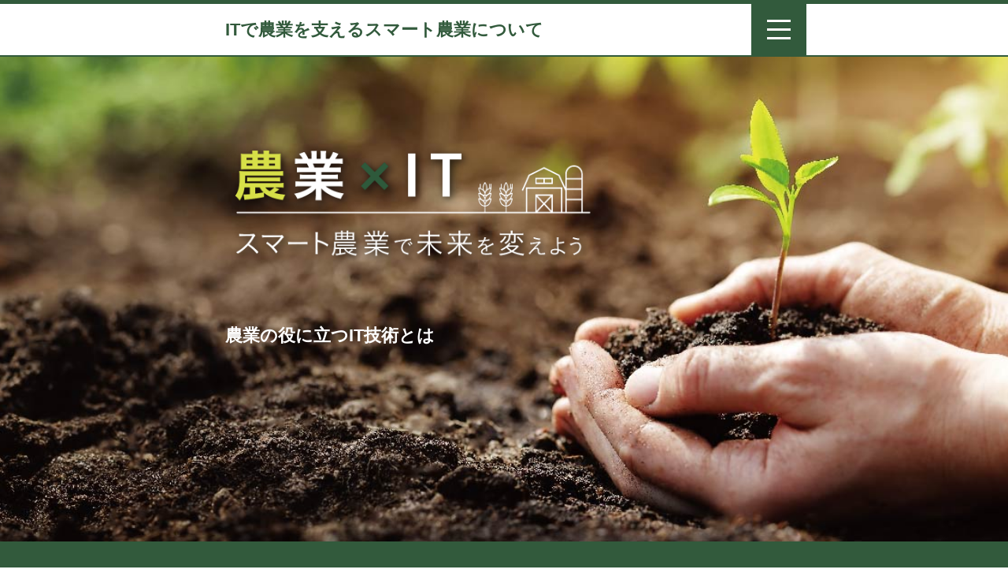

--- FILE ---
content_type: text/html; charset=UTF-8
request_url: https://smart-nougyou.com/
body_size: 24230
content:
<!DOCTYPE html>
<html lang="ja">
<head prefix="og:http://ogp.me/ns# website: http://ogp.me/ns/website#">
<meta charset="UTF-8">
<meta http-equiv="X-UA-Compatible" content="IE=edge">
<meta name="keywords" content="農業,it" />
<meta name="description" content="IT技術を活用して農業が抱える数々の課題を解決するスマート農業。IoT技術を活用したハウス管理やドローンによる農薬散布、トラクターなどの自動操舵、ビッグデータとAIによる灌水施肥の最適化など、新しい技術が次々に生まれています。" />
<meta name="viewport" content="width=device-width, initial-scale=1">
<meta name="format-detection" content="telephone=no">
<meta name="copyright" content="Copyright (C) 2022 農業×IT スマート農業で未来を変えよう | All Rights Reserved.">
<meta property="og:title" content="農業×IT スマート農業で未来を変えよう">
<meta property="og:type" content="website">
<meta property="og:url" content="https://smart-nougyou.com">
<meta property="og:image" content="https://smart-nougyou.com/wp-content/themes/nogyou_it/images/mv.jpeg">
<meta property="og:description" content="IT技術を活用して農業が抱える数々の課題を解決するスマート農業。IoT技術を活用したハウス管理やドローンによる農薬散布、トラクターなどの自動操舵、ビッグデータとAIによる灌水施肥の最適化など、新しい技術が次々に生まれています。">
<title>農業×IT スマート農業で未来を変えよう</title>
<link rel="shortcut icon" href="https://smart-nougyou.com/wp-content/themes/nogyou_it/images/favicon.ico">
<link rel="stylesheet" href="https://smart-nougyou.com/wp-content/themes/nogyou_it/style.css">
<style id='global-styles-inline-css' type='text/css'>
:root{--wp--preset--aspect-ratio--square: 1;--wp--preset--aspect-ratio--4-3: 4/3;--wp--preset--aspect-ratio--3-4: 3/4;--wp--preset--aspect-ratio--3-2: 3/2;--wp--preset--aspect-ratio--2-3: 2/3;--wp--preset--aspect-ratio--16-9: 16/9;--wp--preset--aspect-ratio--9-16: 9/16;--wp--preset--color--black: #000000;--wp--preset--color--cyan-bluish-gray: #abb8c3;--wp--preset--color--white: #ffffff;--wp--preset--color--pale-pink: #f78da7;--wp--preset--color--vivid-red: #cf2e2e;--wp--preset--color--luminous-vivid-orange: #ff6900;--wp--preset--color--luminous-vivid-amber: #fcb900;--wp--preset--color--light-green-cyan: #7bdcb5;--wp--preset--color--vivid-green-cyan: #00d084;--wp--preset--color--pale-cyan-blue: #8ed1fc;--wp--preset--color--vivid-cyan-blue: #0693e3;--wp--preset--color--vivid-purple: #9b51e0;--wp--preset--gradient--vivid-cyan-blue-to-vivid-purple: linear-gradient(135deg,rgb(6,147,227) 0%,rgb(155,81,224) 100%);--wp--preset--gradient--light-green-cyan-to-vivid-green-cyan: linear-gradient(135deg,rgb(122,220,180) 0%,rgb(0,208,130) 100%);--wp--preset--gradient--luminous-vivid-amber-to-luminous-vivid-orange: linear-gradient(135deg,rgb(252,185,0) 0%,rgb(255,105,0) 100%);--wp--preset--gradient--luminous-vivid-orange-to-vivid-red: linear-gradient(135deg,rgb(255,105,0) 0%,rgb(207,46,46) 100%);--wp--preset--gradient--very-light-gray-to-cyan-bluish-gray: linear-gradient(135deg,rgb(238,238,238) 0%,rgb(169,184,195) 100%);--wp--preset--gradient--cool-to-warm-spectrum: linear-gradient(135deg,rgb(74,234,220) 0%,rgb(151,120,209) 20%,rgb(207,42,186) 40%,rgb(238,44,130) 60%,rgb(251,105,98) 80%,rgb(254,248,76) 100%);--wp--preset--gradient--blush-light-purple: linear-gradient(135deg,rgb(255,206,236) 0%,rgb(152,150,240) 100%);--wp--preset--gradient--blush-bordeaux: linear-gradient(135deg,rgb(254,205,165) 0%,rgb(254,45,45) 50%,rgb(107,0,62) 100%);--wp--preset--gradient--luminous-dusk: linear-gradient(135deg,rgb(255,203,112) 0%,rgb(199,81,192) 50%,rgb(65,88,208) 100%);--wp--preset--gradient--pale-ocean: linear-gradient(135deg,rgb(255,245,203) 0%,rgb(182,227,212) 50%,rgb(51,167,181) 100%);--wp--preset--gradient--electric-grass: linear-gradient(135deg,rgb(202,248,128) 0%,rgb(113,206,126) 100%);--wp--preset--gradient--midnight: linear-gradient(135deg,rgb(2,3,129) 0%,rgb(40,116,252) 100%);--wp--preset--font-size--small: 13px;--wp--preset--font-size--medium: 20px;--wp--preset--font-size--large: 36px;--wp--preset--font-size--x-large: 42px;--wp--preset--spacing--20: 0.44rem;--wp--preset--spacing--30: 0.67rem;--wp--preset--spacing--40: 1rem;--wp--preset--spacing--50: 1.5rem;--wp--preset--spacing--60: 2.25rem;--wp--preset--spacing--70: 3.38rem;--wp--preset--spacing--80: 5.06rem;--wp--preset--shadow--natural: 6px 6px 9px rgba(0, 0, 0, 0.2);--wp--preset--shadow--deep: 12px 12px 50px rgba(0, 0, 0, 0.4);--wp--preset--shadow--sharp: 6px 6px 0px rgba(0, 0, 0, 0.2);--wp--preset--shadow--outlined: 6px 6px 0px -3px rgb(255, 255, 255), 6px 6px rgb(0, 0, 0);--wp--preset--shadow--crisp: 6px 6px 0px rgb(0, 0, 0);}:where(.is-layout-flex){gap: 0.5em;}:where(.is-layout-grid){gap: 0.5em;}body .is-layout-flex{display: flex;}.is-layout-flex{flex-wrap: wrap;align-items: center;}.is-layout-flex > :is(*, div){margin: 0;}body .is-layout-grid{display: grid;}.is-layout-grid > :is(*, div){margin: 0;}:where(.wp-block-columns.is-layout-flex){gap: 2em;}:where(.wp-block-columns.is-layout-grid){gap: 2em;}:where(.wp-block-post-template.is-layout-flex){gap: 1.25em;}:where(.wp-block-post-template.is-layout-grid){gap: 1.25em;}.has-black-color{color: var(--wp--preset--color--black) !important;}.has-cyan-bluish-gray-color{color: var(--wp--preset--color--cyan-bluish-gray) !important;}.has-white-color{color: var(--wp--preset--color--white) !important;}.has-pale-pink-color{color: var(--wp--preset--color--pale-pink) !important;}.has-vivid-red-color{color: var(--wp--preset--color--vivid-red) !important;}.has-luminous-vivid-orange-color{color: var(--wp--preset--color--luminous-vivid-orange) !important;}.has-luminous-vivid-amber-color{color: var(--wp--preset--color--luminous-vivid-amber) !important;}.has-light-green-cyan-color{color: var(--wp--preset--color--light-green-cyan) !important;}.has-vivid-green-cyan-color{color: var(--wp--preset--color--vivid-green-cyan) !important;}.has-pale-cyan-blue-color{color: var(--wp--preset--color--pale-cyan-blue) !important;}.has-vivid-cyan-blue-color{color: var(--wp--preset--color--vivid-cyan-blue) !important;}.has-vivid-purple-color{color: var(--wp--preset--color--vivid-purple) !important;}.has-black-background-color{background-color: var(--wp--preset--color--black) !important;}.has-cyan-bluish-gray-background-color{background-color: var(--wp--preset--color--cyan-bluish-gray) !important;}.has-white-background-color{background-color: var(--wp--preset--color--white) !important;}.has-pale-pink-background-color{background-color: var(--wp--preset--color--pale-pink) !important;}.has-vivid-red-background-color{background-color: var(--wp--preset--color--vivid-red) !important;}.has-luminous-vivid-orange-background-color{background-color: var(--wp--preset--color--luminous-vivid-orange) !important;}.has-luminous-vivid-amber-background-color{background-color: var(--wp--preset--color--luminous-vivid-amber) !important;}.has-light-green-cyan-background-color{background-color: var(--wp--preset--color--light-green-cyan) !important;}.has-vivid-green-cyan-background-color{background-color: var(--wp--preset--color--vivid-green-cyan) !important;}.has-pale-cyan-blue-background-color{background-color: var(--wp--preset--color--pale-cyan-blue) !important;}.has-vivid-cyan-blue-background-color{background-color: var(--wp--preset--color--vivid-cyan-blue) !important;}.has-vivid-purple-background-color{background-color: var(--wp--preset--color--vivid-purple) !important;}.has-black-border-color{border-color: var(--wp--preset--color--black) !important;}.has-cyan-bluish-gray-border-color{border-color: var(--wp--preset--color--cyan-bluish-gray) !important;}.has-white-border-color{border-color: var(--wp--preset--color--white) !important;}.has-pale-pink-border-color{border-color: var(--wp--preset--color--pale-pink) !important;}.has-vivid-red-border-color{border-color: var(--wp--preset--color--vivid-red) !important;}.has-luminous-vivid-orange-border-color{border-color: var(--wp--preset--color--luminous-vivid-orange) !important;}.has-luminous-vivid-amber-border-color{border-color: var(--wp--preset--color--luminous-vivid-amber) !important;}.has-light-green-cyan-border-color{border-color: var(--wp--preset--color--light-green-cyan) !important;}.has-vivid-green-cyan-border-color{border-color: var(--wp--preset--color--vivid-green-cyan) !important;}.has-pale-cyan-blue-border-color{border-color: var(--wp--preset--color--pale-cyan-blue) !important;}.has-vivid-cyan-blue-border-color{border-color: var(--wp--preset--color--vivid-cyan-blue) !important;}.has-vivid-purple-border-color{border-color: var(--wp--preset--color--vivid-purple) !important;}.has-vivid-cyan-blue-to-vivid-purple-gradient-background{background: var(--wp--preset--gradient--vivid-cyan-blue-to-vivid-purple) !important;}.has-light-green-cyan-to-vivid-green-cyan-gradient-background{background: var(--wp--preset--gradient--light-green-cyan-to-vivid-green-cyan) !important;}.has-luminous-vivid-amber-to-luminous-vivid-orange-gradient-background{background: var(--wp--preset--gradient--luminous-vivid-amber-to-luminous-vivid-orange) !important;}.has-luminous-vivid-orange-to-vivid-red-gradient-background{background: var(--wp--preset--gradient--luminous-vivid-orange-to-vivid-red) !important;}.has-very-light-gray-to-cyan-bluish-gray-gradient-background{background: var(--wp--preset--gradient--very-light-gray-to-cyan-bluish-gray) !important;}.has-cool-to-warm-spectrum-gradient-background{background: var(--wp--preset--gradient--cool-to-warm-spectrum) !important;}.has-blush-light-purple-gradient-background{background: var(--wp--preset--gradient--blush-light-purple) !important;}.has-blush-bordeaux-gradient-background{background: var(--wp--preset--gradient--blush-bordeaux) !important;}.has-luminous-dusk-gradient-background{background: var(--wp--preset--gradient--luminous-dusk) !important;}.has-pale-ocean-gradient-background{background: var(--wp--preset--gradient--pale-ocean) !important;}.has-electric-grass-gradient-background{background: var(--wp--preset--gradient--electric-grass) !important;}.has-midnight-gradient-background{background: var(--wp--preset--gradient--midnight) !important;}.has-small-font-size{font-size: var(--wp--preset--font-size--small) !important;}.has-medium-font-size{font-size: var(--wp--preset--font-size--medium) !important;}.has-large-font-size{font-size: var(--wp--preset--font-size--large) !important;}.has-x-large-font-size{font-size: var(--wp--preset--font-size--x-large) !important;}
/*# sourceURL=global-styles-inline-css */
</style>
<style id='wp-img-auto-sizes-contain-inline-css' type='text/css'>
img:is([sizes=auto i],[sizes^="auto," i]){contain-intrinsic-size:3000px 1500px}
/*# sourceURL=wp-img-auto-sizes-contain-inline-css */
</style>
</head>

<body id="top" itemscope itemtype="http://schema.org/Webpage">
	<!-- header -->
	<header>
		<div class="headtop">
			<div class="inner">
				<h1>ITで農業を支えるスマート農業について</h1>
				<div class="el_humburger">
					<span class="top">top</span>
					<span class="middle">middle</span>
					<span class="bottom">bottom</span>
					<div class="uq_spNavi">
						<div class="uq_spNavi_screen">
							<nav class="gnav">
								<div class="menu-gnav-container"><ul id="menu-gnav" class="menu"><li id="menu-item-35" class="menu-item menu-item-type-post_type menu-item-object-page menu-item-35"><a href="https://smart-nougyou.com/site-policy/">サイトポリシー</a></li>
<li id="menu-item-37" class="menu-item menu-item-type-taxonomy menu-item-object-category menu-item-37"><a href="https://smart-nougyou.com/smart/">近年注目されている「スマート農業」とは？</a></li>
<li id="menu-item-38" class="menu-item menu-item-type-taxonomy menu-item-object-category menu-item-38"><a href="https://smart-nougyou.com/case-study/">農業×ITの活用事例を紹介！</a></li>
<li id="menu-item-36" class="menu-item menu-item-type-taxonomy menu-item-object-category menu-item-36"><a href="https://smart-nougyou.com/work/">農業を支えるITの仕事</a></li>
<li id="menu-item-49" class="menu-item menu-item-type-post_type menu-item-object-page menu-item-49"><a href="https://smart-nougyou.com/contact/">お問い合わせ</a></li>
</ul></div>							</nav>
						</div>
					</div>
				</div>
			</div>
		</div>
		<div class="mv">
			<div class="inner">
				<div class="logo">
					<a href="/"><img src="https://smart-nougyou.com/wp-content/themes/nogyou_it/images/logo.png" width="469" height="163" alt="農業×IT スマート農業で未来を変えよう"></a>
					<p>農業の役に立つIT技術とは</p>
				</div>
			</div>
		</div>
		<div class="breadcrumb">
	<ul itemscope itemtype="https://schema.org/BreadcrumbList"><li itemprop="itemListElement" itemscope itemtype="https://schema.org/ListItem"><span itemprop="name">農業×IT スマート農業で未来を変えよう</span><meta itemprop="position" content="1" /></li></ul></div>
	</header>
	<!-- /header -->
	<!-- contents -->
	<div class="contents">
		<div class="inner">
			<div class="indexSummary">
				<h2>農業×IT スマート農業で未来を変えよう</h2>
				<p>ITの正反対の領域に感じられる農業ですが、今や日本の農業でもIoT、AI、ビッグデータ、ドローンなどIT活用は欠かせないものとなっています。農業×IT、いわゆる「スマート農業」には、日本の農家における様々な問題解決が期待されています。スマート農業市場の拡大に伴ってスマート農業関連で活躍できるIT人材需要も増えることが予想されます。</p>
			</div>
			<ul class="indexCategory">
				
				<li>
					<a href="https://smart-nougyou.com/smart/">
						<span><img src="https://smart-nougyou.com/wp-content/themes/nogyou_it/images/2.jpg" width="768" height="768" alt="近年注目されている「スマート農業」とは？"></span>
					</a>
					<h3><a href="https://smart-nougyou.com/smart/">近年注目されている「スマート農業」とは？</a></h3>
					<p>AI、ドローン、IoTなど、最先端のIT技術を農業に活用する「スマート農業」。高齢化と後継者問題によって深刻な人手不足に陥っている農業にはIT導入による作業効率化が必要不可欠です。ITの利活用による農作業の省力化や効率化は、その先の就農人口増への貢献も期待されています。生産性を上げ収穫量を増やすことで食料自給率の向上にもつながります。拡大が進むスマート農業ですが、コストの問題などまだまだ多くの課題を抱えています。</p>
					<a class="more" href="https://smart-nougyou.com/smart/">MORE</a>
				</li>

				<li>
					<a href="https://smart-nougyou.com/case-study/">
						<span><img src="https://smart-nougyou.com/wp-content/themes/nogyou_it/images/3.jpg" width="768" height="768" alt="農業×ITの活用事例を紹介！"></span>
					</a>
					<h3><a href="https://smart-nougyou.com/case-study/">農業×ITの活用事例を紹介！</a></h3>
					<p>農業におけるIT活用は様々な事例があります。スマート農業によく活用される代表的なIT技術として、IoT活用、ドローン活用、ビッグデータ活用の3種類を紹介します。IoT技術を使えば、センサーに通信機能をもたせてデータをネット上に集約することが可能になるため、例えばビニールハウスに設置すると、わざわざハウスまで確認しに行かなくても、離れたところからスマートフォンなどでハウス内の温度などを確認できるようになります。</p>
					<a class="more" href="https://smart-nougyou.com/case-study/">MORE</a>
				</li>

				<li>
					<a href="https://smart-nougyou.com/work/">
						<span><img src="https://smart-nougyou.com/wp-content/themes/nogyou_it/images/4.jpg" width="768" height="768" alt="農業を支えるITの仕事"></span>
					</a>
					<h3><a href="https://smart-nougyou.com/work/">農業を支えるITの仕事</a></h3>
					<p>ITの力で農業を支えるスマート農業は、ITエンジニアから見てもやりがいのある分野なのではないでしょうか。農業のみならず漁業や林業なども含めた一次産業の発展に欠かせないと言われるIoTを駆使するIoTエンジニア、農薬散布や作物の確認など様々な場面で活用されているドローンの操縦士、そしてビッグデータを扱って農業のより効率的な栽培方法の模索などに活用されるデータサイエンティスト、それぞれの仕事について紹介します。</p>
					<a class="more" href="https://smart-nougyou.com/work/">MORE</a>
				</li>
			</ul>
		</div>
		<!-- recommend -->
<div class="newPostList">
			<div class="inner">
				<h2>最新の記事</h2>
				<ul>
				<li>
	<a href="https://smart-nougyou.com/work/engineer/">
		<h3>農業の発展に欠かせない「IoTエンジニア」</h3>
	</a>
	<p>IoTエンジニアはあらゆる分野で需要が高まっていますが、スマート農業の分野でもその活躍が求められています。さまざまな機器をインターネットにつなげることでこれまでにない新たな価値を見出すことが可能になります。</p>
	<a class="more" href="https://smart-nougyou.com/work/engineer/">MORE</a>
</li><li>
	<a href="https://smart-nougyou.com/case-study/iot/">
		<h3>「IoT」の活用事例</h3>
	</a>
	<p>IoTを活用したスマート農業の事例として、千葉県の水管理システムを紹介します。IoT技術を使って水田の給排水の遠隔操作と自動制御を可能にし、わざわざほ場へ行かなくても水位の確認や給水ができるようになりました。</p>
	<a class="more" href="https://smart-nougyou.com/case-study/iot/">MORE</a>
</li><li>
	<a href="https://smart-nougyou.com/smart/purpose/">
		<h3>スマート農業の目的ともたらす効果</h3>
	</a>
	<p>農家の高齢化が進むに伴い後継者問題と深刻な人手不足に陥るなど、さまざまな課題を抱える日本の農業。ITを駆使したスマート農業は、農作業を省力化・効率化・自動化するなどして、日本の農業の課題解決に取り組んでいます。</p>
	<a class="more" href="https://smart-nougyou.com/smart/purpose/">MORE</a>
</li>				</ul>
			</div>
		</div>
		<div class="recommend">
			<div class="inner">
				<h2>人気の記事</h2>
				<ul>
				<li>
  <a href="https://smart-nougyou.com/work/how-to-find/">
    <strong class="strong">【転職・フリーランス】仕事の見つけ方</strong>
	</a>
	<p>IoTエンジニア、データサイエンティスト、ドローン操縦士など、ITを活用するスマート農業の実現にはさまざまなITエンジニアが活躍しています。エージェントを活用すればフリーランスとして仕事を探すことも難しくありません。</p>
	<a class="more" href="https://smart-nougyou.com/work/how-to-find/">MORE</a>
</li>
<li>
  <a href="https://smart-nougyou.com/case-study/big-data/">
    <strong class="strong">「ビッグデータ」の活用事例</strong>
	</a>
	<p>農業分野でもビッグデータ活用は熱い注目を集めています。気象データなど自然環境、作物の状態など、農業技術に関わるあらゆるデータをさまざまな技術を使って集積・分析することで、農作業の効率化と生産性向上が期待できます。</p>
	<a class="more" href="https://smart-nougyou.com/case-study/big-data/">MORE</a>
</li>
<li>
  <a href="https://smart-nougyou.com/smart/introduction/">
    <strong class="strong">IT導入で変化する農業</strong>
	</a>
	<p>スマート農業は、ITを活用した新しい農業のスタイルとして注目を浴びています。ITの技術は、農業にどのような変化を与え、日本の農業の課題をどのように解決することができるのでしょうか。スマート農業の概要を解説します。</p>
	<a class="more" href="https://smart-nougyou.com/smart/introduction/">MORE</a>
</li>
				</ul>
			</div>
		</div>
		<!-- /recommend -->
	</div>
	<!-- /contents -->
	<!-- footer -->
	<footer>
		<div class="inner">
			<div class="pagetop">
				<a href="#top"><img src="https://smart-nougyou.com/wp-content/themes/nogyou_it/images/pagetop.png" width="60" height="60" alt="PAGE TOP"></a>
			</div>
			<nav class="fnav">
				<div class="menu-fnav-container"><ul id="menu-fnav" class="menu"><li id="menu-item-39" class="menu-item menu-item-type-custom menu-item-object-custom current-menu-item current_page_item menu-item-39"><a href="/">農業×IT スマート農業で未来を変えようTOP</a></li>
<li id="menu-item-41" class="menu-item menu-item-type-taxonomy menu-item-object-category menu-item-41"><a href="https://smart-nougyou.com/smart/">近年注目されている「スマート農業」とは？</a></li>
<li id="menu-item-42" class="menu-item menu-item-type-taxonomy menu-item-object-category menu-item-42"><a href="https://smart-nougyou.com/case-study/">農業×ITの活用事例を紹介！</a></li>
<li id="menu-item-40" class="menu-item menu-item-type-taxonomy menu-item-object-category menu-item-40"><a href="https://smart-nougyou.com/work/">農業を支えるITの仕事</a></li>
</ul></div>			</nav>
			<small class="cp">Copyright (C) 2022 農業×IT スマート農業で未来を変えよう | All Rights Reserved.</small>
		</div>
	</footer>
	<!-- /footer -->

	<script src="https://smart-nougyou.com/wp-content/themes/nogyou_it/jquery.min.js"></script>
	<script>
		(function ($) {
			//ハンバーガーメニュー
			$(function () {
				$('.el_humburger').on('click', function () {
					spNavInout();
				});
				$('.gnav li a').on('click', function () {
					spNavInout();
				});
			});

			//spナビ開く処理
			function spNavIn() {
				$('body').removeClass('js_humburgerClose');
				$('body').addClass('js_humburgerOpen');
				$('.el_humburger').addClass("humburger_close");
				$(".uq_spNavi").addClass("js_appear");
				$(".uq_spNavi").css({ opacity: 0 });
				$(".uq_spNavi").animate({
					opacity: 1
				}, 200);
				scrollBlocker(true);
			}

			//spナビ閉じる処理
			function spNavOut() {
				$(".uq_spNavi").animate({
					opacity: 0
				}, 200)
				$('body').removeClass('js_humburgerOpen');
				$('body').addClass('js_humburgerClose');
				setTimeout(function () {
					$('.el_humburger').removeClass("humburger_close");
					$(".uq_spNavi").removeClass("js_appear");
				}, 200);
				scrollBlocker(false);
			}

			//spナビ開閉処理
			function spNavInout() {
				if ($('body.spNavFreez').length) {
					return false;
				}
				if ($('body').hasClass('js_humburgerOpen')) {
					spNavOut();
				} else {
					spNavIn();
				}
			}

			//ナビ向けスクロール無効化処理
			var scrollBlockerFlag;
			function scrollBlocker(flag) {
				if (flag) {
					scrollpos = $(window).scrollTop();
					$('body').addClass('js_fixed').css({ 'top': -scrollpos });
					scrollBlockerFlag = true;
				} else {
					$('body').removeClass('js_fixed').css({ 'top': 0 });
					window.scrollTo(0, scrollpos);
					scrollBlockerFlag = false;
				}
			}

		})(jQuery);
	</script>
<script type="speculationrules">
{"prefetch":[{"source":"document","where":{"and":[{"href_matches":"/*"},{"not":{"href_matches":["/wp-*.php","/wp-admin/*","/wp-content/uploads/*","/wp-content/*","/wp-content/plugins/*","/wp-content/themes/nogyou_it/*","/*\\?(.+)"]}},{"not":{"selector_matches":"a[rel~=\"nofollow\"]"}},{"not":{"selector_matches":".no-prefetch, .no-prefetch a"}}]},"eagerness":"conservative"}]}
</script>
</body>

</html>


--- FILE ---
content_type: text/css
request_url: https://smart-nougyou.com/wp-content/themes/nogyou_it/style.css
body_size: 15157
content:
@charset "UTF-8";

/*======================================================================
  Reset CSS for HTML5
======================================================================*/
html, body, div, span, object, iframe,
h1, h2, h3, h4, h5, h6, p, blockquote, pre,
abbr, address, cite, code,
del, dfn, em, img, ins, kbd, q, samp,
small, strong, sub, sup, var,
b, i,
dl, dt, dd, ol, ul, li,
fieldset, form, label, legend,
table, caption, tbody, tfoot, thead, tr, th, td,
article, aside, canvas, details, figcaption, figure,
footer, header, main, menu, nav, section, summary,
time, mark, audio, video {
    margin:0;
    padding:0;
    border:0;
    outline:0;
    font-size:100%;
    vertical-align:baseline;
    background:transparent;
}
ul {
    list-style:none;
}
a {
    margin:0;
    padding:0;
    font-size:100%;
    vertical-align:baseline;
    background:transparent;
}
img {
    line-height: 1;
}

/*change colours to suit your needs*/
ins {
    background-color:#ff9;
    color:#000;
    text-decoration:none;
}
mark {
    background-color:#ff9;
    color:#000;
    font-style:italic;
    font-weight:bold;
}
del {
    text-decoration: line-through;
}
abbr[title], dfn[title] {
    border-bottom:1px dotted;
    cursor:help;
}
table {
    border-collapse:collapse;
    border-spacing:0;
}
hr {
    display:block;
    height:1px;
    border:0;
    border-top:1px solid #cccccc;
    margin:1em 0;
    padding:0;
}
input, select {
    vertical-align:middle;
}


/*======================================================================
  BASIC
======================================================================*/
html, body {
    box-sizing: border-box;
}
html {
    font-size: 10px;
}
body {
    background-color: #ffffff;
    line-height: 1.5;
    font-family:Avenir , "Open Sans" , "Helvetica Neue" , Helvetica , Arial , Verdana , Roboto , "游ゴシック" , "Yu Gothic" , "游ゴシック体" , "YuGothic" , "ヒラギノ角ゴ Pro W3" , "Hiragino Kaku Gothic Pro" , "Meiryo UI" , "メイリオ" , Meiryo , "ＭＳ Ｐゴシック" , "MS PGothic" , sans-serif;
    font-size: 1.6rem;
    color: #464646;
	-webkit-font-smoothing: antialiased;
	-webkit-text-size-adjust: 100%;
}

h2, h2 a, h2 span { font-weight: bold;}
h3, h3 a, h4, h4 a, h4 span, h5, h5 a, h5 span { font-weight: bold;}

p { line-height: 1.5;}

a { text-decoration: none; color: #464646;}
a:hover { opacity: .5;transition: .2s;}

/*======================================================================
  FORMAT
======================================================================*/
/* block class */
.inner {
	position: relative;
    max-width: 828px;
    margin: 0 auto;
	padding: 0 30px;
    box-sizing: border-box;
}

/*======================================================================
  HEADER
======================================================================*/
header .inner {
	max-width: 768px;
}
.headtop{
	border-top: solid 5px #325A3C;
	border-bottom: solid 2px #325A3C;
}
.headtop .inner {
	display: flex;
	justify-content: space-between;
	align-items: center;
	padding-right: 0;
}

/* HEADER - mv */
.mv {
	height: 615px;	
	background: url(./images/mv.jpeg) center top / cover no-repeat;
}
header .inner strong {
	position: relative;
	top: -58px;
	color: #ffffff;
	font-size: 2.5rem;
}
.mv .logo img {
	max-width: 80%;
	height: auto;
	margin: 15% 0 0;
}
header .logo p {
	max-width: 60%;
	margin: 60px 0 0 0;
	color: #ffffff;
	font-weight: bold;
	font-size: 2.2rem;
}
.headtop h1 {
	margin-right: 20px;
	padding: 15px 0;
	color: #325A3C;
	font-size: 2.2rem;
}
/*ハンバーガーボタン*/
.el_humburger {
	position: relative;
    width: 70px;
	min-width: 70px;
    z-index: 10000;
	margin: 0 0 auto auto;
	padding: 20px 10px;
	box-sizing: border-box;
	background-color: #325A3C;
	transition: all 0.2s ease-in-out;
	cursor: pointer;
}
.el_humburger > span {
    display: block;
    width: 30px;
    height: 3px;/*border太さ*/
	margin: 0 auto 8px;/*border間隔*/
    font-size: 0;
    background: #ffffff;/*border色*/
    transition: all 0.2s ease-in-out;
}
.el_humburger span {
    position: relative;
	z-index: 10000;
}
.el_humburger > span:nth-child(3) {
    margin-bottom: 0;
}
.js_humburgerOpen .el_humburger > span.top {
    transform: translateY(10px) rotate(-45deg);
}
.js_humburgerOpen .el_humburger > span.middle {
    opacity: 0;
}
.js_humburgerOpen .el_humburger > span.bottom {
    transform: translateY(-12px) rotate(45deg);
}
/*ナビゲーション*/
.uq_spNavi {
    display: none;
}
.uq_spNavi.js_appear {
    position: fixed;
	display: block;
    top: 0;
    right: 0;
    bottom: 0;
    left: 0;
    z-index: 9999;    
	background-color: #325A3C;
}
.uq_spNavi_screen {
    position: absolute;
    top: 0;
    right: 0;
    left: 0;
	bottom: 0;
	overflow: auto;
    z-index: 0;
    margin-top: 0;
    padding-top: 90px;
}
.gnav li {
    border-bottom: #ffffff 1px solid;
}
.gnav li:first-child {
    border-top: #ffffff 1px solid;
}
.gnav li > a {
    display: block;
    padding: 20px 30px;
    color: #ffffff;
	font-weight: bold;
    text-align: left;
}
.gnav li > a:hover {
    opacity: .5;
}
.js_fixed {
    position: fixed;
    width: 100%;
    height: 100%;
}

/* breadcrumb */
.breadcrumb {
    margin: 0 auto;
	font-size: 2.5rem;
	background-color: #325A3C;
	padding: 30px 0;
	max-width: 100%;
}
.breadcrumb ul{
	position: relative;
	max-width: 768px;
	margin: 0 auto;
	padding: 0 30px;
	box-sizing: border-box;
}
.breadcrumb ul li {
	display: inline-block;
	margin-right: 5px;
	margin-left: 10px;
	color: #ffffff;
}
.breadcrumb ul li a span{
	color: #ffffff;
	font-weight: bold;
    transition: 0.2s;
}
.breadcrumb ul li a span:hover,
.breadcrumb ul li a:hover {
    text-decoration: underline;
	opacity: 1;
}
.breadcrumb ul:after {
	display: block;
	content: "";
	clear: both;
}
.breadcrumb ul li:first-child {
	margin-left: 0;
}
.breadcrumb ul li a span {
	color: #ffffff;
	font-weight: bold;
}

/*======================================================================
  MAIN
======================================================================*/
/* recommend */
.recommend {
	padding: 50px  0px;
	background-color: #C8C8C8;
}
.recommend h2 {
	margin-bottom: 30px;
	padding: 10px 30px;
	border-bottom: #ffffff solid 1px;
	color: #325A3C;
	font-size: 2.8rem;
	text-align: center;
}
.recommend li {
	padding: 0 30px;
}
.recommend .strong {
	color: #000000;
	font-size: 2rem;
}
.recommend .more {
	display: block;
	width: 141px;
	height: 35px;
	margin: 20px 0px 20px auto;
	box-sizing: border-box;
	font-size: 0%;
	background: url(./images/arrow_r.png) center right no-repeat;
}
.recommend .more:hover {
	text-decoration: none;
	opacity: .5;
	transition: .2s;
}
.recommend strong::before {
	position: relative;
	display: inline-block;
	width: 4px;
	height: 18px;
	top: 1px;
	left: -15px;
	content: "";
	background-color: #325A3C;
}

@media screen and (max-width: 421px) {
	.recommend h2 {
		padding: 0;
	}
	.recommend li {
		padding: 0;
	}
}

/*======================================================================
  FOOTER
======================================================================*/
footer {
	box-sizing: border-box;
	color: #ffffff;
	background: #231916;
}
.pagetop {
	position: absolute;
	right: 60px;
	top: 35px;
}

/* FOOTER - fnav */
.fnav {
	padding: 125px 30px 60px;
}
.fnav ul {
	display: flex;
	font-size: 1.8rem;
	justify-content: space-between;
}
.fnav li {
	width: 160px;
}
.fnav li a {
	display: inline-block;
	margin: 0 5px;
	color: #fff;
	font-weight: bold;
}
@media screen and (max-width: 421px) {
	.fnav {
		padding-right: 0;
		padding-left: 0;
	}
	.fnav ul{
		display: block;
	}
	.fnav li {
		width: 100%;
	}
	.fnav li a{
		margin: 0 auto 20px 0;
	}
	.fnav li + li {
		margin:0;
	}
}

/* FOOTER - cp */
.cp {
	display: block;
	padding: 0 30px 38px;
	box-sizing: border-box;
	font-weight: bold;
	text-align: center;
}

/*======================================================================
  INDEX
======================================================================*/
/* INDEX - indexSummary */
.indexSummary {
	margin-top: 40px;
	padding: 0 30px;
	box-sizing: border-box;
}

@media screen and (max-width: 421px) {
	.indexSummary {
		padding: 0;
	}
}

/* line */
.indexSummary h2,.detailPostHead h2,.categoryPostHead h2,
.categoryPost h3{
	margin-bottom: 30px;
	padding: 10px 30px;
	border-bottom: #325A3C solid 1px;
	color: #325A3C;
	font-size: 2.8rem;
	text-align: center;
}
.categoryPost h3 {
	max-width: 708px;
	margin: 0 auto 30px;
}

@media screen and (max-width: 421px) {
	.indexSummary h2,.detailPostHead h2,.categoryPostHead h2,.categoryPost h3 {
		padding: 10px 0;
	}
}

/* INDEX - indexCategory */
.indexCategory {
	margin-top: 40px;
}
.indexCategory li + li {
	margin-top: 40px;
}
.indexCategory h3 {
	position: relative;
	padding: 0 30px;
}
.indexCategory h3 a::before {
	position: absolute;
	display: block;
	width: 4px;
	height: 18px;
	top: 20px;
	left: 30px;
	content: "";
	background-color: #325A3C;
}
.indexCategory h3 a {
	display: inline-block;
	margin: 14px 0 20px 10px;
	box-sizing: border-box;
	color: #325A3C;
	font-weight: bold;
	font-size: 2rem;
}
.indexCategory p {
	padding: 0 30px;
}
.indexCategory .more {
	display: block;
	width: 197px;
	height: 40px;
	margin: 20px 30px 0 auto;
	box-sizing: border-box;
	font-size: 0%;
	background: url(./images/arrow_b.png) center right no-repeat;
}
.indexCategory span img:hover{
	text-decoration: none;
	opacity: .5;
	transition: .2s;
}
.indexCategory span{
    position: relative;
	display: block;
    height: 250px;
	margin: 0 auto;
	overflow: hidden;
}
.indexCategory span img {
    position: absolute;
    width: 100%;
    height: auto;
	top: 50%;
    left: 50%;
	transform: translate(-50%,-50%);
}
.indexCategory span{
	height: 250px;
}

@media screen and (max-width: 421px) {
	.indexCategory h3 {
		padding: 0;
	}
	.indexCategory h3 a {
		margin-left: 15px;
	}
	.indexCategory h3 a::before {
		left: 0;
	}
	.indexCategory p {
		padding: 0;
	}
	.indexCategory .more {
		margin-right: 0;
	}
}

/*====== newPostList =====*/
.newPostList {
    max-width: 100%;
	color: #ffffff;
	margin-top: 50px;
	padding: 73px 0 40px;
	background: #325A3C;
}
.newPostList h2 {
	margin-bottom: 30px;
	padding: 10px 30px;
	border-bottom: solid 1px;
	font-size: 2.8rem;
	text-align: center;
}
.newPostList li {
	padding: 0 30px;
}
.newPostList h3 {
   color: #ffffff;
   font-size: 2rem;
}
.newPostList h3,.recommend .strong{
	display: inline-block;
	padding: 0 0 20px 15px;
}
.newPostList .more {
	display: block;
	width: 141px;
	height: 35px;
	margin: 20px 0px 20px auto;
	box-sizing: border-box;
	font-size: 0%;
	background: url(./images/arrow_w.png) center right no-repeat;
}
.newPostList h3::before {
	position: relative;
	display: inline-block;
	width: 4px;
	height: 18px;
	top: 1px;
	left: -15px;
	background-color: #fff;
	content: "";
}

@media screen and (max-width: 421px) {
	.newPostList h2 {
		padding: 0;
	}
	.newPostList li {
		padding: 0;
	}
}

/*======================================================================
  CATEGORY
======================================================================*/
/* CATEGORY - categoryHead */
.categoryPostHead{
	margin-top: 40px;
}
.categoryPostHead span {
    position: relative;
	display: block;
	height: 250px;
	max-width: 708px;
	margin: 20px auto 0;
	overflow: hidden;
}
.categoryPostHead span img {
    position: absolute;
    width: 100%;
	height: auto;
	top: 50%;
    left: 50%;
    transform: translate(-50%,-50%);
}
.categoryPostHead p{
	max-width: 708px;
	margin: 0 auto;
}
/* CATEGORY - categoryPost */
.categoryPost {
	margin-top: 50px;
}
.categoryPost li {
	padding: 0 30px 30px;
}
.categoryPost li h4 a {
	position: relative;
	display: block;
	padding: 10px 0 15px 10px;
    font-weight: bold;
    font-size: 2rem;
	margin-bottom: 15px;
}
.categoryPost li h4 a::before {
    position: absolute;
	display: block;
	width: 4px;
    height: 18px;
    top: 16px;
    left: 0;
	background-color: #325A3C;
	content: "";
}
.catbox{
	display: flex;
}
.categoryPostImg {
	position: relative;
	display: block;
	width: 250px;
	height: 160px;
	overflow: hidden;
}
.categoryPostImg img {
    position: absolute;
    width: 100%;
	height: auto;
	top: 50%;
    left: 50%;
    transform: translate(-50%,-50%);
}
.categoryPost p {
	max-width: 428px;
	margin-left: 30px;
}
.categoryPost .more {
	display: table;
	width: 141px;
	height: 35px;
	margin: 20px 0 auto auto;
	box-sizing: border-box;
	font-size: 0%;
	background: url(./images/arrow_r.png) no-repeat;
}
@media screen and (max-width: 600px) {
	.catbox{
		display: block;
	}
	.categoryPost li {
		padding:  0 0 30px;
	}
	.categoryPost p{
		width: 100%;
		max-width: 100%;
		margin: 0;
		padding-top: 20px;
	}
	.categoryPostImg {
		margin: auto;
	}
}


/*======================================================================
  DETAIL
======================================================================*/
/* DETAIL - detailPostHead */

.detailPostHead h2 {
	margin-top: 30px;
}
.detailPostHead ul {
    max-width: 708px;
    margin: 0 auto;
}
.detailPostHead ul li a{
	display: inline-block;
	padding: 5px 20px;
	color: #ffffff;
	font-weight: bold;
	background-color: #325A3C;
}
.detailPostHead p{
	max-width: 708px;
	margin: 0 auto;
	padding: 20px 0px;
}
.detailPostHead span{
    display: block;
    position: relative;
    overflow: hidden;
    max-width: 708px;
    height: 250px;
	margin: 30px auto 0;
}
.detailPostHead span img{
    position: absolute;
    width: 100%;
	height: auto;
	top: 50%;
    left: 50%;
    transform: translate(-50%,-50%);   
}

/* DETAIL - detailPost */
.detailPost {
	max-width: 708px;
	margin: 0 auto 100px auto;
}
.detailPost h3 {
	padding: 30px 0px 20px 0px;
	font-size: 2rem;
}
.detailPost span{
    position: relative;
	display: block;
    height: 250px;
	margin-bottom: 20px;
	overflow: hidden;
}
.detailPost span img {
    position: absolute;
    width: 100%;
    height: auto;top: 50%;
    left: 50%;
	transform: translate(-50%,-50%);
}

/* DETAIL - a */
.detailPost a {
    color: #b97e00;
	font-weight: bold;
}
/* DETAIL - link_item */
.link_item {
	max-width: 708px;
	height: auto;
	margin-bottom: 1em;
}
.link_item a {
    display: table;
    margin-top: 1em;
}
.link_item img {
    display: block;
}
.detailPost > *:last-child.link_item {
	margin-bottom: 0;
}
/* お問い合わせエラー画面の編集 */
.screen-reader-response {
    display: none;
}
.wpcf7-not-valid-tip {
    color: #dc3232;
}
.wpcf7 form.invalid .wpcf7-response-output {
    border: 2px solid #ffb900;
    padding: 10px;
    margin-top: 10px;
}
.wpcf7 form.sent .wpcf7-response-output {
    border: 2px solid #398f14;
    padding: 10px;
    margin-top: 10px;
}

/* お問い合わせ項目の修正 */
.wpcf7 input[type="text"],
.wpcf7 input[type="email"],
.wpcf7 textarea{
	width: 100%;
	box-sizing: border-box;
	padding: 5px;
	border: 1px solid #ccc;
}
.wpcf7 p{
	margin-bottom: 15px;
}
.wpcf7 input[type="submit"]{
	background: #325A3C;
	border-radius: 8px;
	color: #fff;
	padding: 16px 25px;
	border: 0;
}
.wpcf7 input[type="submit"]:hover{
	opacity: .5;
}
.wpcf7 span {
	height: auto;
}
